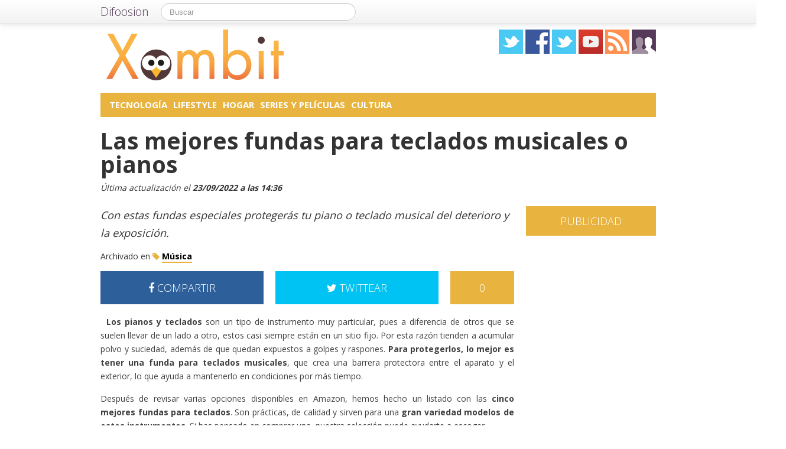

--- FILE ---
content_type: text/html; charset=utf-8
request_url: https://accounts.google.com/o/oauth2/postmessageRelay?parent=https%3A%2F%2Fxombit.com&jsh=m%3B%2F_%2Fscs%2Fabc-static%2F_%2Fjs%2Fk%3Dgapi.lb.en.OE6tiwO4KJo.O%2Fd%3D1%2Frs%3DAHpOoo_Itz6IAL6GO-n8kgAepm47TBsg1Q%2Fm%3D__features__
body_size: 162
content:
<!DOCTYPE html><html><head><title></title><meta http-equiv="content-type" content="text/html; charset=utf-8"><meta http-equiv="X-UA-Compatible" content="IE=edge"><meta name="viewport" content="width=device-width, initial-scale=1, minimum-scale=1, maximum-scale=1, user-scalable=0"><script src='https://ssl.gstatic.com/accounts/o/2580342461-postmessagerelay.js' nonce="VkXF5ZunqEUl-2Zo2_I_mA"></script></head><body><script type="text/javascript" src="https://apis.google.com/js/rpc:shindig_random.js?onload=init" nonce="VkXF5ZunqEUl-2Zo2_I_mA"></script></body></html>

--- FILE ---
content_type: text/css
request_url: https://xombit.com/wp-content/themes/NewDifoosion-Xombit/style.css?v=3.8
body_size: 754
content:
/*
Theme Name: NewXombit
Theme URI: http://difoosion.com/
Description: Xombit Theme.
Author: Difoosion
Author URI: http://difoosion.com/
Template: NewDifoosion
Version: 1.0.2
Tags: two-columns, fixed-width

License: Todos los derechos servados
License URI: http://difoosion.com/legal
*/
@import url(../NewDifoosion/css/1.0/bootstrap.min.css);
@import url(base.css);
body{ margin: 40px 0 0 0 }
.blog_content table { width:100% }
.blog_content th { background-color: #E8B43F; color: #FFF; padding: 10px }
.blog_content tr { text-align: center; color: #222221 }
.blog_content tr:nth-child(odd) { background-color:#F2D89E  }
.blog_content tr:nth-child(even) { background-color:#fff  }
.blog_content td:first-child { font-weight: bold }
h2 a:hover { color: #E8B43F }
h3 a:hover { color: #E8B43F }
h3 { color: #090603 }
.hr { border-bottom: 1px dotted #16100C }
.categoriesbar { background-color: #E8B43F }
#cat-preview { background-color: #E8B43F }
.tagcloud a:hover { color: #E8B43F }
.tagcloud a { color: #4D3B3B }
.categoriesbar li a:hover { color: #4D3B3B; text-decoration: none }
.special_link a{ color: #090603 }
.special_link a:hover { color: #FF5050 }
.sidebar h3 {   background-color: #E8B43F }
.sidebar h3 a { color: white }
.sidebar h3 a:hover { color: #4D3B3B; text-decoration: none }
.menu-blogroll-container li a { color: #4D3B3B }
.menu-blogroll-container li a:hover{ color: #E8B43F }
.post_category a { color: #4D3B3B }
.post_category a:hover { color: #E8B43F }
.post_info a { color: #4D3B3B }
.post_info a:hover { color: #E8B43F; text-decoration: none }
.post_count { background-color: #E8B43F; color: #FFFFFF }
.post_summary p { color: #090603 }
.post_author { color: #000000 }
.post_author a { color: #4D3B3B }
.post_author a:hover { color: #E8B43F }
.post_excerpt{ color: #090603 }
.post_content ul { color: #090603 }
.post_content ol { color: #090603 }
.post_content li { color: #090603 }
.post_content h2 { color: #090603 }
.post_content h3 { color: #090603 }
.post_content h4{ color: #090603 }
.post_count a{ color: #ffffff }
.post_count a:hover { color: #4D3B3B }
.post_more{ background-color: #E8B43F; color: #FFFFFF }
.wp-pagenavi .pages{ background-color: #E8B43F; color: #FFFFFF;   font-size: 13px; padding: 10px; border: none; margin: 2px }
.wp-pagenavi a:hover { color: #4D3B3B }
.wp-pagenavi .extend{ background-color: #E8B43F; color: #FFFFFF;   font-size: 13px; padding: 10px; border: none; margin: 2px }
.wp-pagenavi .last{ background-color: #E8B43F; color: #FFFFFF;   font-size: 13px; padding: 10px; border: none; margin: 2px }
.wp-pagenavi .current{ background-color: #D37544; color: #FFFFFF;   font-size: 13px; padding: 10px; border: none; margin: 2px }
.wp-pagenavi .first{ background-color: #E8B43F; color: #FFFFFF;   font-size: 13px; padding: 10px; border: none; margin: 2px }
.wp-pagenavi .page{ background-color: #E8B43F; color: #FFFFFF;   currfont-size: 13px; padding: 10px; border: none; margin: 2px }
.wp-pagenavi .nextpostslink{ background-color: #E8B43F; color: #FFFFFF;   font-size: 13px; padding: 10px; border: none; margin: 2px }
.wp-pagenavi .previouspostslink{ background-color: #E8B43F; color: #FFFFFF;   font-size: 13px; padding: 10px; border: none; margin: 2px }
.post_content a{ color: #1A5893; border-bottom: 1px dotted #287DBD }
.post_content a:hover{ color: #287DBD; border-bottom: 1px dotted #287DBD }
.post_more a { color: #ffffff }
.post_more a:hover { color: #4D3B3B }
.comment p { color: #090603 }
.comment-meta { color: #090603 }
.comment { background-color: #F2D89E }
.comment a { color: #222221; font-weight: bold  }
.entry-content p { color: #090603 }
#commentform .help-inline { color: #090603 }


--- FILE ---
content_type: text/css
request_url: https://xombit.com/wp-content/themes/NewDifoosion-Xombit/base.css
body_size: 2655
content:
/*
Theme Name: NewDifoosion
Theme URI: http://difoosion.com/
Description: Difoosion Base Theme.
Author: Difoosion
Author URI: http://difoosion.com/
Version: 1.0
Tags: two-columns, fixed-width
License: Todos los derechos servados
License URI: http://difoosion.com/legal
*/
body { font-family: 'Open Sans', sans-serif; margin: 40px 0 0 }
input, textarea { width: 300px }
h1 { clear: none; font-weight: 300 }
h2 { font-weight: 300 }
h3 { font-size: 22px; font-weight: 300 }
.brand { color: #543A59 !important }
.brand a { color: #543A59 !important }
.subscribe-label { display: inline }
.blog_content h1 { clear: both; font-size: 42px; color: #000; line-height: 42px; margin-bottom: 10px }
.blog_content h2 { clear: both; font-size: 32px; color: #000 }
.blog_content h3 { font-size: 24px; color: #000 }
.blog_content h4 { font-size: 18px; color: #000 }
.hr { clear: both; margin: 10px 40px }
.center { margin: 0 auto }
.w500 { width: 500px }
.w700 { width: 700px }
.right { text-align: right }
.clear { clear: both; height: 10px }
.clear_post { clear: both; height: 30px }
.ad_featured { float: left; width: 300px; height: 250px }
.featured { margin-left: 10px; float: left; width: 630px; height: 250px }
.ad { margin-top: 10px; text-align: center }
.likebox { float: right; background-color: #FFF; margin: 10px 0 }
.logo { float: left; padding: 10px }
.hrow { margin-bottom: 0 }
.blogbar { height: 40px; padding: 10px }
.categoriesbar { font-size: 13px; padding: 10px }
.categoriesbar ul { display: inline; background: none; text-indent: 0; margin: 0 }
.categoriesbar li { display: inline; font-size: 15px; margin-right: 3px; margin-left: 3px; text-transform: uppercase; padding: 2px }
.categoriesbar li a { color: #fff; font-weight: 700; }
.categoriesbar li a:hover { color: #E1D0D0; font-weight: 700; }
.special_link { text-transform: uppercase; text-align: center; vertical-align: middle; font-weight: 700; }
.special_link a { color: #513534 }
.sidebar h3 { color: #fff; width: 220px; display: block; margin-bottom: 10px; padding-top: 5px; padding-bottom: 5px; text-align: center; text-transform: uppercase; }
.sidebar_content { color: #000; margin: 10px }
.related li { clear: both; list-style: none; }
.related ul { margin: 0 }
.menu-blogroll-container li { list-style-type: none; font-size: 1.6em; margin-left: 0; margin-bottom: 8px }
.last_comment blockquote { font-size: 1.6em }
.sidebar_list ul { list-style-type: none; margin: 10px 0 }
.rss h3 { background-image: none !important; background-color: #E4510E !important; font-size: 18px }
.rss h3 a { color: #fff; text-shadow: none; display: block; width: 220px }
.post_info { text-align: left; color: #999; float: left }
.post_category { float: right; text-align: right; line-height: normal }
.post_category a { font-weight: 700; font-size: 1.2em }
.post_count { float: right; text-align: center; width: 100px; margin: 0 0 10px 10px }
.post_share { clear: both; margin: 0 0 10px }
.post_summary p { text-indent: 40px; font-size: 14px; line-height: 23px }
.post_author { min-height: 100px; margin: 10px 0 }
.post_big_thumb { margin: 0 0 10px }
.post_count_number { margin-top: 20px; font-weight: 700; font-size: 32px }
.spoiller-alert { background: #fff url(img/spoiler.png) no-repeat; padding-top: 75px; cursor: pointer }
.spoiller-alert p { background-color: #FFFF79; width: 100%; color: #000; padding: 10px }
.post_excerpt p { font: normal 14px; line-height: 23px; text-align: justify }
.post_content { color: #404040; line-height: 23px; font-size: 1.1em }
.tags { font-size: 1.1em; color: #513534; clear: both }
.tags a { display: inline-block; background-color: #FFD387; color: #AD5411; font-size: .8em; margin: 3px; padding: 3px }
.post_content p { text-align: justify; font-size: 14px; line-height: 23px; margin: 15px 0 }
.post_content blockquote { text-indent: 20px; border: 0; clear: both; margin: 20px; padding: 10px; background: #fff0b5; color: #7e4d16 }
.post_content pre { font-family: Courier, "Courier New", monospace; border: 0; margin: 20px; padding: 10px; background-color: #000; color: #fff }
.post_content code { font-family: Courier, "Courier New", monospace; border: 0; background-color: #000; color: #fff }
.post_content ul { font-size: 14px; list-style-type: square; margin: 0 0 0 40px }
.post_content ol { font-size: 14px; margin: 0 0 0 40px }
.post_content li { font-size: 14px; margin-top: 15px; margin-bottom: 15px }
.post_count_text { font-size: 11px }
.post_more { float: right; text-align: center; width: 100px; color: #fff; clear: right; font-weight: 700; margin: 0 0 10px 10px; padding: 10px 0 }
.post_more a:hover { color: #000; font-weight: 700; text-decoration: none }
.previous_post { float: left; width: 300px; text-align: left }
.next_post { float: right; width: 300px; text-align: right }
.comment { margin: 10px 0; padding: 10px }
.comment-rate { position: relative; float: right }
.related h4 { width: 600px; float: left; padding: 10px }
.alignright { float: right; margin-left: 10px; margin-bottom: 10px }
.aligncenter { text-align: center; display: block; margin-left: auto; margin-right: auto; margin-bottom: 10px }
.alignleft { float: left; margin-right: 10px; margin-bottom: 10px }
.footer { text-align: center; height: 60px; padding: 40px }
.topbar .fill { background: #000; box-shadow: none }
.topbar form input { -webkit-border-radius: 0; border-radius: 0; -webkit-box-shadow: 0; border: 0 }
.marcas_marca { height: 165px; text-align: center; display: table-cell; vertical-align: middle }
.marcas_row { text-align: center; margin-bottom: 15px; margin-top: 15px }
.crumbs li { display: inline }
.crumbs li.first { padding-left: 8px }
.crumbs li a, .crumbs li a:link, .crumbs li a:visited { color: #666; display: block; float: left; font-size: 12px; margin-left: -13px; position: relative; text-decoration: none; padding: 7px 17px 11px 25px }
.crumbs li a { background-image: url(img/bg-crumbs.png); background-repeat: no-repeat; background-position: 100% 0; position: relative }
.crumbs li a:hover { color: #333; background-position: 100% -48px; cursor: pointer }
.crumbs li a:active { color: #333; background-position: 100% -96px }
.crumbs li.first a span { height: 29px; width: 3px; border-left: 1px solid #d9d9d9; position: absolute; top: 0; left: 0 }
.blog_content h2 a, .blog_content h3 a, .blog_content h4 a { color: #000 }
.blog_content h2 a:hover, .blog_content h3 a:hover, .blog_content h4 a:hover, .special_link a:hover, .menu-blogroll-container li a:hover { text-decoration: none }
.alert-message, .entry-content { text-align: center }
.alert-message a, #cancel_reply a { color: #fff }
.ultima-hora, .destacado { display: none }
.clear_both, .comments-box { clear: both }
.header, .sidebar_item, .post_author h2 { margin-bottom: 10px }
.sidebar, .blog_content { margin-top: 10px }
.sidebar h3 { font-size: 18px }
.sidebar h3 a, .crumbs { display: block }
.sidebar label { font-size: 18px !important; font-weight: 300 !important; margin-top: 5px }
.menu-blogroll-container li a, .post_more a { font-weight: 700 }
.post_category a:hover, .post_author a, .post_author a:hover { font-weight: 700;text-decoration: none }
.post_share ul, .comments ol, .related ul { list-style: none }
.post_share li, .related img { float: left;margin: 3px }
.post_author img, .post_thumb { float: left;margin-right: 10px }
.post_count a:hover, .post_content a:hover { color: #000;text-decoration: none }
.comment p, .entry-content p { font-size: 1.2em }
.marcas_marca img, .marcas_marca a { vertical-align: middle }
.commentlist { list-style: none; margin-left: 0px }
.commentlist .children { list-style: none; margin-left: 0px }
#cancel_reply { position: relative; width: 70px; text-align: center }
#comments-header, .related { margin-top: 30px }
.liveblog-entry .CommentRating { display: none !important }
.pingback { display: none }
.fixed { position: fixed; top: 40px; width: 220px }
.fb_ltr { left: 0 }
.dfsn_pagenavi { float: right }
.wp-pagenavi { float: right }
.ad { width: 160px; right: 0 }
#div-ad-header-center { margin-left: 20px; float: left }
#div-ad-header-center-right { float: right }
#div-ad-footer-center { margin-left: 20px; float: left }
#div-ad-footer-center-right { float: right }
#fixed_share ul { padding: 0; list-style-type: none }
#fixed_share li { margin: 5px }
#fixed_share { position: fixed; top: 50px; text-align: center; display: none }
.previous_post { padding: 20px 0 }
.previous_post a { font-size: 22px; line-height: 26px; text-decoration: none; color: #000 }
.next_post { padding: 20px 0 }
.next_post a { font-size: 22px; line-height: 26px; text-decoration: none; color: #000 }
.post_author { padding: 0 0 20px 0 }
.post_author p { line-height: 23px }
.post_author img { border-radius: 75px; -webkit-border-radius: 75px; -moz-border-radius: 75px }
.ob_org_header { font-size: 24px !important; margin: 20px 0 !important }
.ob-rec-link-img img { width: 132px !important; height: 132px !important }
.item-container { width: 132px !important }
.strip-rec-link-title { font-size: 16px !important; line-height: 20px !important }
.ob_what { display: none !important }
.logo_social { float: right; margin: 10px 0 }
.logo_social .twitter { background-position: 0 }
.logo_social .facebook { background-position: 205px 0 }
.logo_social .google-plus { background-position: 164px 0 }
.logo_social .youtube { background-position: 123px 0 }
.logo_social .rss { background-position: 82px 0 }
.logo_social .editores { background-position: 41px 0 }
.c_i_row { color: #fff; padding: 10px; font-size: 12px }
.c_i_container { background-color: #543a59; position: fixed; bottom: 0; width: 100% }
#categories-info { position: relative }
#cat-preview { width: 940px; position: absolute; display: none; height: 260px; z-index: 99; top: 41px }
#cat-preview-title { font-weight: bold; color: #fff; padding: 10px 10px 0 10px }
#cat-preview ul { margin: 0; padding: 0; white-space: nowrap; display: table }
#cat-preview li { display: table-cell; padding: 10px 10px 10px 0; cursor: pointer }
#cat-preview li:first-child { padding: 10px }
#cat-preview-list p:hover { text-decoration: underline }
#cat-preview img { height: auto; width: 175px; vertical-align: top }
#cat-preview-list p { width: 175px; white-space: normal; color: #fff; margin: 10px 0; font-size: 14px; line-height: 18px; max-height: 36px; overflow: hidden; text-overflow: ellipsis; display: -webkit-box; -webkit-line-clamp: 2; -webkit-box-orient: vertical }
#cat-preview-read-more { font-size: 14px; color: #fff; text-align: right; padding: 10px; margin: 0; position: absolute; bottom: 0px; right: 0px } 
#cat-preview-list a { color: #fff !important } 
#cat-preview-read-more a { color: #fff !important }

--- FILE ---
content_type: text/css
request_url: https://xombit.com/wp-content/plugins/difoosion-button/difoosion-button-2.css?ver=4.9.23
body_size: 272
content:
/* Andro4all Theme */
/*
.difoosion-button {
  background: #6ab344;
  background-image: -webkit-linear-gradient(top, #6ab344, #6ab344);
  background-image: -moz-linear-gradient(top, #6ab344, #6ab344);
  background-image: -ms-linear-gradient(top, #6ab344, #6ab344);
  background-image: -o-linear-gradient(top, #6ab344, #6ab344);
  background-image: linear-gradient(to bottom, #6ab344, #6ab344);
  border-bottom: none !important;
  -webkit-border-radius: 28;
  -moz-border-radius: 28;
  border-radius: 28px;
  color: #ffffff !important;
  font-size: 20px;
  padding: 10px 20px 10px 20px;
  text-decoration: none  !important;
}

.difoosion-button:hover {
  background: #6ab344;
  background-image: -webkit-linear-gradient(top, #6ab344, #91b57d);
  background-image: -moz-linear-gradient(top, #6ab344, #91b57d);
  background-image: -ms-linear-gradient(top, #6ab344, #91b57d);
  background-image: -o-linear-gradient(top, #6ab344, #91b57d);
  background-image: linear-gradient(to bottom, #6ab344, #91b57d);
  text-decoration: none;
}*/


.difoosion-button{ padding: 15px;color: #fff!important;text-decoration:none!important;background: #95B15A;border:2px solid #95B15A!important;box-shadow: 5px 5px gray;font-weight:bold;transition: all 500ms ease;}
.difoosion-button:hover{ color:#95B15A!important;text-decoration:none!important;background:#fff;border:2px solid #95B15A!important;}

.difoosion-button-afiliados{ padding: 15px;color: #fff!important;text-decoration:none!important;background: #ff9900;border:2px solid #ff9900!important;box-shadow: 5px 5px #cc7700;font-weight:bold;transition: all 500ms ease;}
.difoosion-button-afiliados:hover{ color:#ff9900!important;text-decoration:none!important;background:#fff;border:2px solid #ff9900!important;}  

--- FILE ---
content_type: text/plain
request_url: https://www.google-analytics.com/j/collect?v=1&_v=j102&a=2121818546&t=pageview&_s=1&dl=https%3A%2F%2Fxombit.com%2F2022%2F09%2Flas-mejores-fundas-para-teclados-musicales-o-pianos&ul=en-us%40posix&dt=Las%20mejores%20fundas%20para%20teclados%20musicales%20o%20pianos&sr=1280x720&vp=1280x720&_u=YGDAAAABAAAAAG~&jid=2033653091&gjid=1623676798&cid=158995575.1767110741&tid=UA-62836513-10&_gid=781197980.1767110741&_r=1&_slc=1&gtm=45He5ca1n71MVP47Fv71212194za200zd71212194&gcd=13l3l3l3l1l1&dma=0&tcfd=1000g&tag_exp=103116026~103200004~104527907~104528501~104684208~104684211~105391252~115583767~115616985~115938466~115938468~116184927~116184929~116251938~116251940~116744867&z=268130280
body_size: -826
content:
2,cG-SZBT0VBR7F